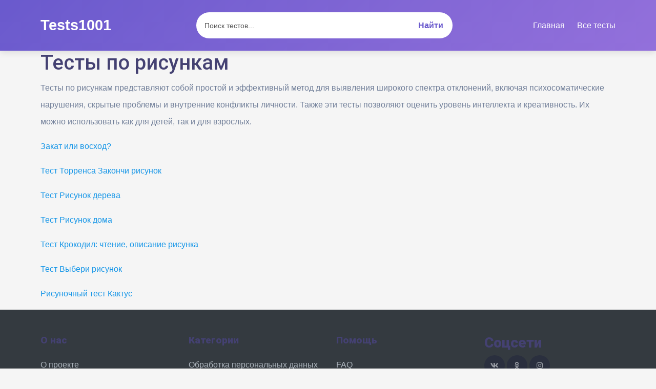

--- FILE ---
content_type: text/html; charset=utf-8
request_url: https://tests1001.ru/%D1%82%D0%B5%D1%81%D1%82%D1%8B_%D0%BF%D0%BE_%D1%80%D0%B8%D1%81%D1%83%D0%BD%D0%BA%D0%B0%D0%BC/
body_size: 31960
content:
 

<!doctype html>
<html class="no-js" lang="ru">
    <head>
        <meta charset="utf-8">
        <meta http-equiv="x-ua-compatible" content="ie=edge">

        <title>Тесты по рисункам</title>
        <meta name="viewport" content="width=device-width, initial-scale=1.0, minimum-scale=1.0, maximum-scale=3.0">
        <link rel="icon" href="/favicon.ico" type="image/x-icon">
        <meta name="yandex-verification" content="63b088a85804a8ed" />
        <meta name="yandex-verification" content="51bc9fcee57bd2b2" />

        <!--[if lte IE 8]>
            <script src="/js/html5shiv.js"></script>
        <![endif]-->




<meta name="google-site-verification" content="GfMTLV28RN_yw1H24AZrOLHYenPkvuvVvoLIdIU1nZc" />
        <base href="https://tests1001.ru/">
        
        <meta name="description" content="Бесплатные онлайн тесты |  Мир тестов">
        <meta name="viewport" content="width=device-width, initial-scale=1">

        <link rel="shortcut icon" type="image/x-icon" href="/img/favicon.png">
        <!-- Place favicon.ico in the root directory -->

        
        <!-- CSS here -->
        <link rel="stylesheet" href="/css/bootstrap.min.css">
        <link rel="stylesheet" href="/css/animate.min.css">
        <link rel="stylesheet" href="/css/magnific-popup.css">
        <link rel="stylesheet" href="/css/fontawesome-all.min.css">
        <link rel="stylesheet" href="/css/aos.css">
        <link rel="stylesheet" href="/css/flaticon.css">
        <link rel="stylesheet" href="/css/jquery-ui.min.css">
        <link rel="stylesheet" href="/css/nice-select.css">
        <link rel="stylesheet" href="/css/meanmenu.css">
        <link rel="stylesheet" href="/css/slick.css">
        <link rel="stylesheet" href="/css/default.css">
        <link rel="stylesheet" href="/css/style.css?2">
        <link rel="stylesheet" href="/css/responsive.css">
<style>
      :root {
            --primary-color: #6a5acd;
            --secondary-color: #9370db;
            --accent-color: #483d8b;
            --text-color: #333;
            --light-color: #f8f9fa;
            --dark-color: #343a40;
            --kids-color: #ff6b6b;
        }
        
        * {
            margin: 0;
            padding: 0;
            box-sizing: border-box;
            font-family: 'Segoe UI', Tahoma, Geneva, Verdana, sans-serif;
        }
        
        body {
            background-color: #f5f5f5;
            color: var(--text-color);
            line-height: 1.6;
        }
        
        header {
            background: linear-gradient(135deg, var(--primary-color), var(--secondary-color));
            color: white;
            padding: 1rem 0;
            box-shadow: 0 4px 12px rgba(0, 0, 0, 0.1);
        }
        
        .container {
            width: 90%;
            max-width: 1200px;
            margin: 0 auto;
        }
        
        .header-content {
            display: flex;
            justify-content: space-between;
            align-items: center;
            flex-wrap: wrap;
        }
        
        .logo {
            font-size: 1.8rem;
            font-weight: bold;
            text-decoration: none;
            color: white;
            margin-right: 2rem;
        }
        
        .search-container {
            flex-grow: 1;
            max-width: 500px;
            margin: 0.5rem 0;
        }
        
        .search-form {
            display: flex;
        }
        
        .search-input {
            flex-grow: 1;
            padding: 0.8rem 1rem;
            border: none;
            border-radius: 50px 0 0 50px;
            font-size: 1rem;
            outline: none;
        }
        
        .search-button {
            background-color: white;
            color: var(--primary-color);
            border: none;
            border-radius: 0 50px 50px 0;
            padding: 0 1.1rem;
            cursor: pointer;
            font-weight: bold;
            transition: all 0.3s ease;
        }
        
        .search-button:hover {
            background-color: #f0f0f0;
        }
        
        nav ul {
            display: flex;
            list-style: none;
            flex-wrap: wrap;
        }
        
        nav ul li {
            margin-left: 1.5rem;
        }
        
        nav ul li a {
            color: white;
            text-decoration: none;
            font-weight: 500;
            transition: all 0.3s ease;
        }
        
        nav ul li a:hover {
            opacity: 0.8;
        }
        
        .hero {
            background: linear-gradient(rgba(106, 90, 205, 0.8), rgba(106, 90, 205, 0.8)), url('https://images.unsplash.com/photo-1506126613408-eca07ce68773?ixlib=rb-1.2.1&auto=format&fit=crop&w=1350&q=80');
            background-size: cover;
            background-position: center;
            color: white;
            padding: 5rem 0;
            text-align: center;
        }
        
        .hero h1 {
            font-size: 2.5rem;
            margin-bottom: 1rem;
        }
        
        .hero p {
            font-size: 1.2rem;
            max-width: 700px;
            margin: 0 auto 2rem;
        }
        
        .btn {
            display: inline-block;
            background-color: white;
            color: var(--primary-color);
            padding: 0.8rem 1.5rem;
            border-radius: 50px;
            text-decoration: none;
            font-weight: bold;
            transition: all 0.3s ease;
            border: none;
            cursor: pointer;
        }
        
        .btn:hover {
            transform: translateY(-3px);
            box-shadow: 0 10px 20px rgba(0, 0, 0, 0.1);
        }
        
        .btn-primary {
            background-color: var(--accent-color);
            color: white;
        }
        
        .btn-kids {
            background-color: var(--kids-color);
            color: white;
        }
        
        .all-tests {
            padding: 4rem 0;
        }
        
        .section-title {
            text-align: center;
            margin-bottom: 3rem;
            font-size: 2rem;
            color: var(--dark-color);
        }
        
        .tests-list {
            display: grid;
            grid-template-columns: repeat(auto-fill, minmax(300px, 1fr));
            gap: 2rem;
        }
        
        .test-item {
            background-color: white;
            border-radius: 10px;
            overflow: hidden;
            box-shadow: 0 5px 15px rgba(0, 0, 0, 0.1);
            transition: all 0.3s ease;
            position: relative;
        }
        
        .kids-badge {
            position: absolute;
            top: 10px;
            right: 10px;
            background-color: var(--kids-color);
            color: white;
            padding: 0.3rem 0.6rem;
            border-radius: 20px;
            font-size: 0.8rem;
            font-weight: bold;
            z-index: 1;
        }
        
        .test-item:hover {
            transform: translateY(-5px);
            box-shadow: 0 15px 30px rgba(0, 0, 0, 0.15);
        }
        
        .test-image {
            height: 180px;
            background-color: var(--secondary-color);
            background-size: cover;
            background-position: center;
        }
        
        .test-info {
            padding: 1.5rem;
        }
        
        .test-info h3 {
            margin-bottom: 0.5rem;
            color: var(--dark-color);
        }
        
        .test-meta {
            display: flex;
            justify-content: space-between;
            color: #666;
            font-size: 0.9rem;
            margin-bottom: 1rem;
        }
        
        .test-rating {
            color: #ffc107;
        }
        
        .test-description {
            margin-bottom: 1.5rem;
            color: #666;
            font-size: 0.95rem;
            line-height: 1.5;
        }
        
        footer {
            background-color: var(--dark-color);
            color: white;
            padding: 3rem 0 1.5rem;
        }
        
        .footer-content {
            display: grid;
            grid-template-columns: repeat(auto-fit, minmax(200px, 1fr));
            gap: 2rem;
            margin-bottom: 2rem;
        }
        
        .footer-column h3 {
            margin-bottom: 1.5rem;
            font-size: 1.2rem;
        }
        
        .footer-column ul {
            list-style: none;
        }
        
        .footer-column ul li {
            margin-bottom: 0.5rem;
        }
        
        .footer-column ul li a {
            color: #adb5bd;
            text-decoration: none;
            transition: all 0.3s ease;
        }
        
        .footer-column ul li a:hover {
            color: white;
        }
        
        .copyright {
            text-align: center;
            padding-top: 1.5rem;
            border-top: 1px solid #495057;
            color: #adb5bd;
            font-size: 0.9rem;
        }
        
        /* Responsive styles */
        @media (max-width: 768px) {
            .header-content {
                flex-direction: column;
                text-align: center;
            }
            
            .logo {
                margin-right: 0;
                margin-bottom: 1rem;
            }
            
            .search-container {
                width: 100%;
                margin-bottom: 1rem;
            }
            
            nav ul {
                margin-top: 1rem;
                justify-content: center;
                width: 100%;
            }
            
            nav ul li {
                margin: 0 0.5rem;
            }
            
            .hero h1 {
                font-size: 2rem;
            }
            
            .hero p {
                font-size: 1rem;
            }
        
        *,:before,:after{-webkit-box-sizing:border-box;-moz-box-sizing:border-box;box-sizing:border-box}input,textarea{margin:0}input[type="checkbox"],input[type="radio"]{-webkit-box-sizing:border-box;-moz-box-sizing:border-box;box-sizing:border-box;padding:0}button[disabled],html input[disabled]{cursor:default}button,html input[type="button"],input[type="reset"],input[type="submit"]{-webkit-appearance:button;cursor:pointer}html,body,div,span,applet,object,iframe,h1,h2,h3,h4,h5,h6,p,pre,a,abbr,acronym,address,big,cite,code,del,dfn,em,img,ins,kbd,s,samp,small,strike,strong,sub,sup,tt,var,b,u,i,center,dl,dt,dd,ol,ul,li,fieldset,form,label,legend,table,caption,tbody,tfoot,thead,tr,th,td,article,aside,canvas,details,embed,figure,figcaption,footer,header,hgroup,menu,nav,output,ruby,section,summary,time,mark,audio,video{margin:0;padding:0;border:0;font-size:100%;font:inherit;vertical-align:baseline}article,aside,details,figcaption,figure,footer,header,hgroup,menu,nav,section{display:block}body{line-height:1;background-color:#fff}ol,ul{list-style:none}table{border-collapse:collapse;border-spacing:0}:focus{outline:0}b,strong{font-weight:700}i,em{font-style:italic}sub{vertical-align:sub;font-size:smaller}sup{vertical-align:super;font-size:smaller}html,body{height:100%}body{font:16px Arial,sans-serif;color:#333;background:#FFF;}#wrapper{position:relative;overflow:hidden;min-width:320px;min-height:100%}[class*="__center"]{position:relative;margin:auto;padding:0px;width:910px}[class*="__center"]:before,[class*="__center"]:after{content:"";display:block;clear:both}p,.text ul,.text ol,.text dl{margin:10px 0;line-height: 23px;}.text ul,.text ol,.text dd{padding-left:18px}.text ul{list-style-type:disc}.text ol{list-style-type:decimal} h1, h2:first-child {padding: 0 0 19px;}  {content: ""; position: absolute; bottom: -3px; left: 0; width: 70px; border-top: 3px solid #333;} h1,h2,h3,h4,h5,h6{margin:18px 0;} h1{margin:20px 0 20px 0px;position:relative;font:24px Arial;font-weight:600;} h3{margin:18px 0 18px;font:16px Arial;font-weight: 600;} h2{margin:20px 0 20px 0px;position:relative;font:24px Arial;line-height:32px;font-weight:600;} h5{font-size:.83em}h6{font-size:.67em}a{color:#0068A4}a:hover{text-decoration:none}img{max-width:100%}textarea{padding:7px 9px 6px;border:1px solid #ced4d5;width:174px;max-width:100%;color:#2e2e2e}input:not([type="submit"]):not([type="button"]):not([type="image"]):hover,textarea:hover{border-color:#a8afb2}input:not([type="submit"]):not([type="button"]):not([type="image"]):focus,textarea:focus{border-color:#0068A4}textarea{height:176px;resize:none}.contform textarea{width:100%!important}.contform .imp{width:80%!important}.infofield{display:block;margin:0 0 8px}#wrapper .error_input{background:#ffeff3}::-webkit-input-placeholder{color:#4A4A4A}::-moz-placeholder{color:#4A4A4A;opacity:1}:-moz-placeholder{color:#4A4A4A;opacity:1}:-ms-input-placeholder{color:#4A4A4A}:focus::-webkit-input-placeholder{color:rgba(0,0,0,0)}:focus::-moz-placeholder{color:rgba(0,0,0,0)}:focus:-moz-placeholder{color:rgba(0,0,0,0)}:focus:-ms-input-placeholder{color:rgba(0,0,0,0)}.btn,a.btn,input[type="button"],input[type="submit"],input[type="reset"],button{cursor:pointer;display:inline-block;font:16px Arial,sans-serif;border:0;padding:7px 16px;color:#fff;background-color:#0068A4;text-decoration:none;text-align:center}.btn:hover,input[type="button"]:hover,input[type="submit"]:hover,input[type="reset"]:hover,button:hover{opacity:.75}.selectbox{position:relative;margin:0 4px;vertical-align:top;cursor:pointer;color:#2e2e2e}.selectbox .select{border:1px solid #ced4d5;padding:7px 25px 6px 9px;line-height:20px;text-shadow:1px 1px #FFF;background:#fff}.selectbox .select:active{background:#fcfcfc}.selectbox.focused .select{border:1px solid #8ec63f}.selectbox .select .text{display:block;width:100%;white-space:nowrap;text-overflow:ellipsis;overflow:hidden;font:14px/20px Arial}.selectbox .trigger{position:absolute;top:0;right:0;width:34px;height:100%}.selectbox .trigger .arrow{position:absolute;top:50%;right:9px;margin-top:-2px;border-left:5px solid transparent;border-right:5px solid transparent;border-top:5px solid #2e2e2e;width:0;height:0;overflow:hidden}.selectbox .dropdown{z-index:9;margin:-1px 0;padding:4px 6px;background:#FFF;border:1px solid #ced4d5}.selectbox .dropdown ul{list-style:none;padding:0;margin:0}.selectbox li{margin:0;border-top:1px solid #ecf0f1;padding:4px 0 3px;font:14px/20px Arial}.selectbox li:first-child{border-top:0}.selectbox li.sel,.selectbox li.sel:hover{cursor:default;color:#a8afb2}.selectbox li:hover{color:#e31e25}.selectbox li.disabled{color:#AAA}.selectbox li.disabled:hover{background:none} .header{background:#0068a4;padding:12px 0;border-bottom: 1px solid #e0e0e0; left: 0; top: 0; width: 100%; z-index: 199;} .logo {font:16px Arial;text-decoration: none; color: #fff;} .search{position:relative}.header .search{float:right;width:66.516853%}#wrapper .search__field{border:3px solid #ECECEC;padding:11px 20px;width:100%;font:15px/20px Arial;color:#4A4A4A}#wrapper .search_head .search__field{padding:12px 130px 12px 62px}.search_dec{position:absolute;top:4px;left:4px;width:42px;height:42px;background:url(/img/tel_ico.png) no-repeat center center #FBEFB5}.search__submit{position:absolute;right:4px;top:4px} .nav{padding: 22px 0 0;} .nav a{display:inline-block;vertical-align:top;margin:0 48px 18px 0;width:150px;color:#000;font-size:15px;} .nav a:last-child{margin-right:0} .wrap{padding:15px 0px 10px 0px}.aside{float:left;padding:20px 0px 10px;width:268px;background:#fff;font-family: Arial;} .content__in h1:first-child,.aside h2:first-child{margin-top:0}.links{overflow:hidden;margin:0 -13px 20px 0}.links li{position:relative;display:inline-block;vertical-align:top;margin:0 15px 2px 0}.links li:before{content:"•";position:absolute;left:-10px;top:0;color:#999} .footer ul.links{margin:0}.footer .links li:before{color:#4e4e4e} .content{float: right; margin: 0 0 0 -271px; padding: 0 0 0 271px; width: 100%;} dt{line-height: 20px;margin-bottom:8px;} .content__in{padding:20px 0px 15px 30px;background:#fff} .content__in a,h1 span{color:#0068A4}.inum{display:inline-block;vertical-align:top;margin:0 0 17px;width:264px}.inum__item{float:left;margin:0 1px 0 0;padding:4px;height:33px;min-width:22px;background:#008432;color:#fff;font:16px/24px Arial;text-align:center}.inum__sep{float:left;padding:8px 9px 6px}.inum_tel .inum__sep{padding:5px 7px}.inum__info{clear:both;padding:12px 0 0;color:#6D6D6D}h1 + h3{letter-spacing:.21px;margin-bottom:15px}hr + h3{margin-top:24px}.tel-mobile.def-code,.tel-mobile.def-operator{width:130px}.itime{display:inline-block;margin:4px 10px 4px 1px;padding:2px 2px 2px 33px;background:url(/img/clock_ico.png) no-repeat 8px 7px #0068A4}.itime__in{display:block;padding:5px 11px 4px;background:#fff}.ibox{margin:26px 3px 26px 0;border:1px solid #C4C4C4;padding:0 18px 12px}.ibox__heading{display:block;margin:0 -18px 11px;padding:10px 18px;text-transform:uppercase;font-size:14px;font-weight:700;background:#0068A4;color:#fff;letter-spacing:.24px}p.tablewarn{color:#808080;font-size:12px;line-height:15px;padding-left:10px;text-indent:-8px}.ibox p{margin:11px 0}.ibox p:last-child{margin-bottom:0}.imap{margin:14px 3px 14px 0;background:center top;height:280px}.links-wrap{margin:24px 0 30px;letter-spacing:.4px;line-height:24px}table{margin:15px 0;width:100%;font:13px/20px Arial}table tr{border-bottom:1px solid #BCBCBC}table tr:first-child{border-bottom:3px solid #BCBCBC;font-size:15px;font-style:italic}table tr:first-child td{padding-top:0;padding-bottom:4px;color:#676767}table td:first-child{padding-left:0}table td:last-child{padding-right:0}/*table td{padding:14px 6px}*/table.tbnum td:first-child{text-align:center}table.tbnum td{padding:4px 6px;text-align:left;line-height:15px}table#tcities td{padding:4px 6px;text-align:left;line-height:15px}table#tcities tr:first-child{border-bottom:1px solid #BCBCBC!important;font-size:inherit!important;font-style:inherit!important}table#tcities tr:first-child td{color:#000!important}.def{font-weight:700}.def span{margin-left:28px}.ibox__links{display:inline-block;vertical-align:top;margin:0 0 12px;padding-right:5px;width:160px;font-size:15px;line-height:24px}.ibox__links:last-child{padding-right:0;width:140px}#wrapper .search_content .search__submit{padding:11px 12px 6px;width:40px;height:39px;background:#ECECEC}#wrapper .search_content .search__submit:hover,#wrapper .search_content .search__field:focus + .search__submit{opacity:1;background:#0068A4}.loop-icon{display:inline-block;width:14px;height:14px;background:url(/img/loops.png) no-repeat 0 0}.search__submit:hover .loop-icon,.search__field:focus + .search__submit .loop-icon{background-position:0 -16px}.search_numb{margin:0 0 30px;width:140px}.search_content + h3{margin:25px 0 15px}.box-nav{font:bold 14px/20px Arial;letter-spacing:2.3px}.box-nav a{text-decoration:none}.box-nav a:hover{text-decoration:underline}.cities{position:relative;margin:56px 0 0;border-top:1px solid #0068A4;padding:4px 0 0}.cities__heading{position:absolute;top:-40px;left:0;padding:10px 9px 9px 15px;height:40px;font:bold 18px/22px Arial;color:#fff;background:#0068A4;text-transform:uppercase}.cities__heading:after{content:"";position:absolute;right:-24px;top:0;border-top:40px solid transparent;border-left:24px solid #0068A4}.cities__links{display:inline-block;vertical-align:top;margin:5px 0;padding-right:10px;width:180px;line-height:24px}.cities__links a{display:block;line-height:20px}.cities__links:nth-child(3n+4){width:162px}.cities + hr{margin:20px 0} .footer{padding:24px 0;background:#fff;border-top: 1px solid #e0e0e0;}.footer .logo{margin-right:38px}.footer__unit{overflow:hidden;padding:3px 0 0}.footer__copy{margin:0 0 7px;font-size:14px}.footer__info{margin:0 0 5px}.footer a{color:#0068A4}.counter{display:none}.btn,button{-webkit-transition:all .2s;-moz-transition:all .2s;-ms-transition:all .2s;-o-transition:all .2s;transition:all .2s}#toTop{background:url("/img/move-top.png") no-repeat;border:medium none;bottom:10px;height:22px;overflow:hidden;position:fixed;right:10px;text-decoration:none;text-indent:100%;width:40px;}@media (max-width: 990px){[class*="__center"]{padding:1px 20px;width:100%}.tbnum td:last-child{width:auto}.nav__center{padding:1px 0 1px 2%} .nav a{margin-right:0;width:24%}.nav a:first-child{margin-right:2%}}@media (max-width: 780px){.content{float:none;padding-left:0;margin:0 0 20px}.aside{width:auto;float:none;}table{display:block;overflow:hidden}tbody{display:block}.nav a{width:22%}.nav a:first-child{width:25%}}@media (max-width: 670px){.header{padding:14px 0px;}.header .search{float:none;margin:0 -20px 16px;width:auto}.nav__center{padding:1px 0 1px 3%}.nav a{margin-right:0;width:48.5%}.nav a:first-child{margin-right:0;width:48.5%}}@media (max-width: 560px){.tel-mobile.def-code{width:70px},.tel-mobile.def-operator{width:110px}}@media (max-width: 480px){[class*="__center"]{padding:1px 20px;width:100%}.header .search{margin:0 -10px 16px}.nav a{margin-right:4px}.nav a:nth-child(2n+2){margin-right:0} .content__in,.aside{padding-left:0%;padding-right:0%}.links{margin-right:0}.footer .logo{display:none}.ibox,.ibox__heading{padding-left:15px;padding-right:15px}.ibox__heading{margin-left:-15px;margin-right:-15px}.cities__links{width:100%}.links li{margin:0 11px 5px 0}.nav__center{padding:1px 0 1px 3%}.contform .imp{width:100%!important}}@media (max-width: 420px){.inum__item{font:16px/20px Arial;height:27px;min-width:18px;}.inum_tel .inum__sep{padding:5px 3px;line-height:17px}.inum__info{font-size:12px}.nav a,.nav a:first-child{width:52%;margin-right:0}.nav a:nth-child(even){width:45%}}@media (max-width: 380px){[class*="__center"]{padding:1px 20px;width:100%}.header .search{margin:0 -10px 16px}#wrapper .search_head .search__field{padding-left:9px}.search_dec{display:none}table.tbnum{margin-left:-2%;margin-right:-2%;width:104%}table.tbnum td{padding:4px}table.tbnum td.def{min-width:90px}} .aside h3 span {background: #ffdb4d; padding: 2px 4px; font-weight: 600;} .aside h2 span {background: #ffdb4d; padding: 2px 4px; font-weight: 600;} img.right {padding: 0px 0px 5px 10px; float: right; width: 300px;} .link {padding:10px 0px 5px 0px;font:16px Arial;font-weight: 600;} .header__center span {font-size:15px;} .header__center .index {width: 39.5%;display: inline-block;vertical-align: middle;text-align: left;} .header__center .right {width: 60%;display: inline-block;vertical-align: middle;text-align: right;} .header__center .right .phone {min-width:300px;margin-right: 25px;display: inline-block;vertical-align: middle;text-align: right; font-size: 15px;} .header__center .right .order {display: inline-block;vertical-align: middle;text-align: right;} @media (max-width: 900px) {.header__center .right {width: 55%; float: right;} .header__center .right .phone {text-align: left; min-width: 200px;} .header__center .right .phone span {display: block; width: 100%; margin: 5px 0;} .logo {margin-top: 20px;} .header__center .index {padding-top: 15px;}} @media (max-width: 767px) {.nobanner {display:none;} .header__center .index {text-align: center; width: 100%; padding-top: 0;} .header__center .right {width: 100%;} .header__center .right .phone {width: 100%; text-align: center;} .header__center .right .order {text-align: center; margin-top: 10px; width: 100%;} .header__center .right .phone span {text-align: center;} .wrap {padding-top: 10px;}}button[disabled], html input[disabled] {cursor: default;}input[type="submit"] {margin-top: 0 !important;}button, html input[type="button"], input[type="reset"], input[type="submit"] {-webkit-appearance: button; cursor: pointer;} .fassen {position: relative;}.fassen:before {content:''; display:block; background: white; width: 55px; height: 15px; position: absolute; right: 0px; top: 0px; z-index: 99;}
        </style>
    <link rel="preconnect" href="https://fonts.googleapis.com">
    <link rel="preconnect" href="https://fonts.gstatic.com" crossorigin>
    <link href="https://fonts.googleapis.com/css2?family=Roboto:wght@300;400;500;700;900&display=swap" rel="stylesheet">

 
<!-- Yandex.Metrika counter -->
<script type="text/javascript">
    (function(m,e,t,r,i,k,a){
        m[i]=m[i]||function(){(m[i].a=m[i].a||[]).push(arguments)};
        m[i].l=1*new Date();
        for (var j = 0; j < document.scripts.length; j++) {if (document.scripts[j].src === r) { return; }}
        k=e.createElement(t),a=e.getElementsByTagName(t)[0],k.async=1,k.src=r,a.parentNode.insertBefore(k,a)
    })(window, document,'script','https://mc.yandex.ru/metrika/tag.js', 'ym');

    ym(94550347, 'init', {webvisor:true, clickmap:true, accurateTrackBounce:true, trackLinks:true});
</script>
<noscript><div><img src="https://mc.yandex.ru/watch/94550347" style="position:absolute; left:-9999px;" alt="" /></div></noscript>
<!-- /Yandex.Metrika counter -->



<script>
const dcJs = document.createElement('script'); 
dcJs.src = "https://ads.digitalcaramel.com/js/tests1001.ru.js?ts="+new Date().getTime();
dcJs.async = true;
document.head.appendChild(dcJs);
</script>
<script>window.yaContextCb = window.yaContextCb || [] </script> 
<script async src="https://yandex.ru/ads/system/context.js"></script>
    </head>
    <body>

                    
            
            
            
            
    <header>
        <div class="container">
            <div class="header-content">
                <a href="#" class="logo">Tests1001</a>
                
                <div class="search-container">
                    <form class="search-form" onsubmit="searchTests(); return false;">
                        <input type="text" class="search-input" placeholder="Поиск тестов...">
                        <button type="submit" class="search-button">Найти</button>
                    </form>
                </div>
                
                <nav>
                    <ul>
                        <li><a href="#">Главная</a></li>
                        <li><a href="#">Все тесты</a></li>
                        
                    </ul>
                </nav>
            </div>
        </div>
    </header>

    
        <!-- header-area-end -->

        <!-- main-area -->
        <main>
 

 
 <div class="container"><h1>Тесты по рисункам</h1><p>Тесты по рисункам представляют собой простой и эффективный метод для выявления широкого спектра отклонений, включая психосоматические нарушения, скрытые проблемы и внутренние конфликты личности. Также эти тесты позволяют оценить уровень интеллекта и креативность. Их можно использовать как для детей, так и для взрослых.</p>

<p class="link"><a href="/тесты_по_рисункам/1373/">Закат или восход? </a></p>
									<p>
									
									</p><p class="link"><a href="/тесты_по_рисункам/3759/">Тест Торренса Закончи рисунок</a></p>
									<p>
									
									</p><p class="link"><a href="/тесты_по_рисункам/3760/">Тест Рисунок дерева</a></p>
									<p>
									
									</p><p class="link"><a href="/тесты_по_рисункам/3761/">Тест Рисунок дома</a></p>
									<p>
									
									</p><p class="link"><a href="/тесты_по_рисункам/3762/">Тест Крокодил: чтение, описание рисунка</a></p>
									<p>
									
									</p><p class="link"><a href="/тесты_по_рисункам/3763/">Тест Выбери рисунок</a></p>
									<p>
									
									</p><p class="link"><a href="/тесты_по_рисункам/3764/">Рисуночный тест Кактус</a></p>
									<p>
									
									</p>						
						
	
	</div>
	
 
           
        </main>
        <!-- main-area-end -->


         <!-- footer -->
      <footer>
        <div class="container">
            <div class="footer-content">
                <div class="footer-column">
                    <h3>О нас</h3>
                    <ul>
                        <li><a href="/о_нас/">О проекте</a></li>
                        <li><a href="/вакансии/">Вакансии</a></li>
                        <li><a href="#">Контакты</a></li>
                    </ul>
                </div>
                <div class="footer-column">
                    <h3>Категории</h3>
                    <ul>
                        <li><a href="/обработка_персональных_данных/">Обработка персональных данных</a></li>
                        <li><a href="/пользовательское_соглашение/">Пользовательское соглашение</a></li>
                        <li><a href="/политика конфиденциальности/">Политика конфиденциальности</a></li>
                        <li><a href="/правообладателям/">Правообладателям</a></li>
                    </ul>
                </div>
                <div class="footer-column">
                    <h3>Помощь</h3>
                    <ul>
                        <li><a href="#">FAQ</a></li>
                        <li><a href="#">Правила</a></li>
                        <li><a href="#">Обратная связь</a></li>
                    </ul>
                </div>
                <div class="footer-social__list footer-social">
                    <h3>Соцсети</h3>
  <ul>
                         <li class="footer-social__item"><a href="https://vk.com/tests1001ru" class="footer-social__link"><i class="fab fa-vk fa-1x"></i></a></li>
                         <li class="footer-social__item"><a href="https://ok.ru/group/60315342471306" class="footer-social__link"><i class="fab fa-odnoklassniki fa-1x"></i></a></li>
                        <li class="footer-social__item"><a href="https://ok.ru/group/60315342471306" class="footer-social__link"><i class="fab fa-instagram fa-1x"></i></a></li>
                    </ul>
                </div>
            </div>
            <div class="copyright">
                <p>&copy; 2023 PsyTests. Все права защищены.</p>
            </div>
        </div>
    </footer>
        <!-- footer-end -->





        <!-- JS here -->
        <script src="/js/vendor/jquery-1.12.4.min.js"></script>
        <script src="/js/popper.min.js"></script>
        <script src="/js/bootstrap.min.js"></script>
        <script src="/js/isotope.pkgd.min.js"></script>
        <script src="/js/slick.min.js"></script>
        <script src="/js/jquery.meanmenu.min.js"></script>
        <script src="/js/ajax-form.js"></script>
        <script src="/js/wow.min.js"></script>
        <script src="/js/aos.js"></script>
        <script src="/js/jquery-ui.min.js"></script>
        <script src="/js/jquery.counterup.min.js"></script>
        <script src="/js/jquery.waypoints.min.js"></script>
        <script src="/js/jquery.nice-select.min.js"></script>
        <script src="/js/jquery.scrollUp.min.js"></script>
        <script src="/js/imagesloaded.pkgd.min.js"></script>
        <script src="/js/jquery.magnific-popup.min.js"></script>
        <script src="/js/plugins.js"></script>
        <script src="/js/main.js"></script>
            

 
</body>
</html>